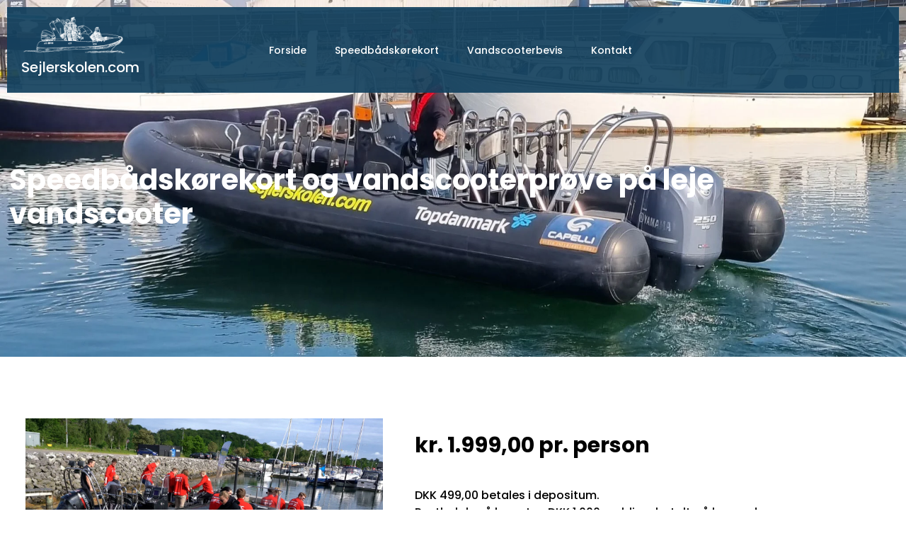

--- FILE ---
content_type: text/css
request_url: https://sejlerskolen.com/wp-content/uploads/elementor/css/post-9021.css?ver=1759822597
body_size: 1357
content:
.elementor-9021 .elementor-element.elementor-element-3812d58:not(.elementor-motion-effects-element-type-background), .elementor-9021 .elementor-element.elementor-element-3812d58 > .elementor-motion-effects-container > .elementor-motion-effects-layer{background-color:#072537;}.elementor-9021 .elementor-element.elementor-element-3812d58{transition:background 0.3s, border 0.3s, border-radius 0.3s, box-shadow 0.3s;padding:4% 1% 2% 1%;}.elementor-9021 .elementor-element.elementor-element-3812d58 > .elementor-background-overlay{transition:background 0.3s, border-radius 0.3s, opacity 0.3s;}.elementor-9021 .elementor-element.elementor-element-8f8fd7e > .elementor-element-populated{padding:0px 0px 0px 0px;}.elementor-9021 .elementor-element.elementor-element-a7d4853 > .elementor-widget-wrap > .elementor-widget:not(.elementor-widget__width-auto):not(.elementor-widget__width-initial):not(:last-child):not(.elementor-absolute){margin-bottom:10px;}.elementor-9021 .elementor-element.elementor-element-a7d4853 > .elementor-element-populated{margin:1% 1% 1% 1%;--e-column-margin-right:1%;--e-column-margin-left:1%;}.elementor-9021 .elementor-element.elementor-element-938cb2e .elementor-heading-title{font-weight:700;text-transform:uppercase;font-style:normal;text-decoration:none;line-height:1.2em;color:var( --e-global-color-cd7609e );}.elementor-9021 .elementor-element.elementor-element-d447f9c{font-family:var( --e-global-typography-secondary-font-family ), Sans-serif;font-weight:var( --e-global-typography-secondary-font-weight );text-transform:var( --e-global-typography-secondary-text-transform );font-style:var( --e-global-typography-secondary-font-style );text-decoration:var( --e-global-typography-secondary-text-decoration );line-height:var( --e-global-typography-secondary-line-height );color:var( --e-global-color-cd7609e );}.elementor-9021 .elementor-element.elementor-element-301508e{--grid-template-columns:repeat(0, auto);--grid-column-gap:5px;--grid-row-gap:0px;}.elementor-9021 .elementor-element.elementor-element-301508e .elementor-widget-container{text-align:left;}.elementor-9021 .elementor-element.elementor-element-301508e .elementor-social-icon{background-color:var( --e-global-color-cd7609e );}.elementor-9021 .elementor-element.elementor-element-301508e .elementor-social-icon i{color:var( --e-global-color-primary );}.elementor-9021 .elementor-element.elementor-element-301508e .elementor-social-icon svg{fill:var( --e-global-color-primary );}.elementor-9021 .elementor-element.elementor-element-301508e .elementor-social-icon:hover{background-color:var( --e-global-color-3bf7020 );}.elementor-9021 .elementor-element.elementor-element-301508e .elementor-social-icon:hover i{color:var( --e-global-color-cd7609e );}.elementor-9021 .elementor-element.elementor-element-301508e .elementor-social-icon:hover svg{fill:var( --e-global-color-cd7609e );}.elementor-9021 .elementor-element.elementor-element-ab9d698 > .elementor-widget-wrap > .elementor-widget:not(.elementor-widget__width-auto):not(.elementor-widget__width-initial):not(:last-child):not(.elementor-absolute){margin-bottom:10px;}.elementor-9021 .elementor-element.elementor-element-ab9d698 > .elementor-element-populated{margin:1% 1% 1% 1%;--e-column-margin-right:1%;--e-column-margin-left:1%;}.elementor-9021 .elementor-element.elementor-element-7ca3688 .elementor-heading-title{font-weight:700;text-transform:uppercase;font-style:normal;text-decoration:none;line-height:1.2em;color:var( --e-global-color-cd7609e );}.elementor-9021 .elementor-element.elementor-element-4651712 .elementor-icon-list-items:not(.elementor-inline-items) .elementor-icon-list-item:not(:last-child){padding-bottom:calc(5px/2);}.elementor-9021 .elementor-element.elementor-element-4651712 .elementor-icon-list-items:not(.elementor-inline-items) .elementor-icon-list-item:not(:first-child){margin-top:calc(5px/2);}.elementor-9021 .elementor-element.elementor-element-4651712 .elementor-icon-list-items.elementor-inline-items .elementor-icon-list-item{margin-right:calc(5px/2);margin-left:calc(5px/2);}.elementor-9021 .elementor-element.elementor-element-4651712 .elementor-icon-list-items.elementor-inline-items{margin-right:calc(-5px/2);margin-left:calc(-5px/2);}body.rtl .elementor-9021 .elementor-element.elementor-element-4651712 .elementor-icon-list-items.elementor-inline-items .elementor-icon-list-item:after{left:calc(-5px/2);}body:not(.rtl) .elementor-9021 .elementor-element.elementor-element-4651712 .elementor-icon-list-items.elementor-inline-items .elementor-icon-list-item:after{right:calc(-5px/2);}.elementor-9021 .elementor-element.elementor-element-4651712 .elementor-icon-list-icon i{transition:color 0.3s;}.elementor-9021 .elementor-element.elementor-element-4651712 .elementor-icon-list-icon svg{transition:fill 0.3s;}.elementor-9021 .elementor-element.elementor-element-4651712{--e-icon-list-icon-size:14px;--icon-vertical-offset:0px;}.elementor-9021 .elementor-element.elementor-element-4651712 .elementor-icon-list-item > .elementor-icon-list-text, .elementor-9021 .elementor-element.elementor-element-4651712 .elementor-icon-list-item > a{font-family:var( --e-global-typography-secondary-font-family ), Sans-serif;font-weight:var( --e-global-typography-secondary-font-weight );text-transform:var( --e-global-typography-secondary-text-transform );font-style:var( --e-global-typography-secondary-font-style );text-decoration:var( --e-global-typography-secondary-text-decoration );line-height:var( --e-global-typography-secondary-line-height );}.elementor-9021 .elementor-element.elementor-element-4651712 .elementor-icon-list-text{color:var( --e-global-color-cd7609e );transition:color 0.3s;}.elementor-9021 .elementor-element.elementor-element-b1ef94a > .elementor-widget-wrap > .elementor-widget:not(.elementor-widget__width-auto):not(.elementor-widget__width-initial):not(:last-child):not(.elementor-absolute){margin-bottom:10px;}.elementor-9021 .elementor-element.elementor-element-b1ef94a > .elementor-element-populated{margin:1% 1% 1% 1%;--e-column-margin-right:1%;--e-column-margin-left:1%;}.elementor-9021 .elementor-element.elementor-element-e6887cc .elementor-heading-title{font-weight:700;text-transform:uppercase;font-style:normal;text-decoration:none;line-height:1.2em;color:var( --e-global-color-cd7609e );}.elementor-9021 .elementor-element.elementor-element-6ab2c07 .elementor-heading-title{font-weight:700;text-transform:uppercase;font-style:normal;text-decoration:none;line-height:1.2em;color:var( --e-global-color-cd7609e );}.elementor-9021 .elementor-element.elementor-element-66baadd{font-family:"Poppins", Sans-serif;font-weight:500;text-transform:none;font-style:normal;text-decoration:none;line-height:1.5em;color:var( --e-global-color-cd7609e );}.elementor-9021 .elementor-element.elementor-element-16f5c2e > .elementor-widget-wrap > .elementor-widget:not(.elementor-widget__width-auto):not(.elementor-widget__width-initial):not(:last-child):not(.elementor-absolute){margin-bottom:10px;}.elementor-9021 .elementor-element.elementor-element-16f5c2e > .elementor-element-populated{margin:1% 1% 1% 1%;--e-column-margin-right:1%;--e-column-margin-left:1%;}.elementor-9021 .elementor-element.elementor-element-24333c8 .elementor-heading-title{font-weight:700;text-transform:uppercase;font-style:normal;text-decoration:none;line-height:1.2em;color:var( --e-global-color-cd7609e );}.elementor-9021 .elementor-element.elementor-element-d2d239c .elementor-icon-list-icon i{transition:color 0.3s;}.elementor-9021 .elementor-element.elementor-element-d2d239c .elementor-icon-list-icon svg{transition:fill 0.3s;}.elementor-9021 .elementor-element.elementor-element-d2d239c{--e-icon-list-icon-size:14px;--icon-vertical-offset:0px;}.elementor-9021 .elementor-element.elementor-element-d2d239c .elementor-icon-list-item > .elementor-icon-list-text, .elementor-9021 .elementor-element.elementor-element-d2d239c .elementor-icon-list-item > a{font-family:"Poppins", Sans-serif;font-weight:500;}.elementor-9021 .elementor-element.elementor-element-d2d239c .elementor-icon-list-text{color:var( --e-global-color-cd7609e );transition:color 0.3s;}body:not(.rtl) .elementor-9021 .elementor-element.elementor-element-b4fd3c8{right:0px;}body.rtl .elementor-9021 .elementor-element.elementor-element-b4fd3c8{left:0px;}.elementor-9021 .elementor-element.elementor-element-b4fd3c8{bottom:0px;}.elementor-9021 .elementor-element.elementor-element-b4fd3c8 .elementor-icon-wrapper{text-align:center;}.elementor-9021 .elementor-element.elementor-element-b4fd3c8.elementor-view-stacked .elementor-icon{background-color:#9EBAC94F;color:var( --e-global-color-text );}.elementor-9021 .elementor-element.elementor-element-b4fd3c8.elementor-view-framed .elementor-icon, .elementor-9021 .elementor-element.elementor-element-b4fd3c8.elementor-view-default .elementor-icon{color:#9EBAC94F;border-color:#9EBAC94F;}.elementor-9021 .elementor-element.elementor-element-b4fd3c8.elementor-view-framed .elementor-icon, .elementor-9021 .elementor-element.elementor-element-b4fd3c8.elementor-view-default .elementor-icon svg{fill:#9EBAC94F;}.elementor-9021 .elementor-element.elementor-element-b4fd3c8.elementor-view-framed .elementor-icon{background-color:var( --e-global-color-text );}.elementor-9021 .elementor-element.elementor-element-b4fd3c8.elementor-view-stacked .elementor-icon svg{fill:var( --e-global-color-text );}.elementor-9021 .elementor-element.elementor-element-b4fd3c8 .elementor-icon{font-size:23px;}.elementor-9021 .elementor-element.elementor-element-b4fd3c8 .elementor-icon svg{height:23px;}.elementor-9021 .elementor-element.elementor-element-f7776e3{padding:0px 0px 0px 0px;}.elementor-9021 .elementor-element.elementor-element-1c650bf{text-align:center;color:#FFFFFF;}.elementor-9021 .elementor-element.elementor-element-1c650bf a{color:#A05959;}.elementor-9021 .elementor-element.elementor-element-fab8774{text-align:center;color:#FFFFFF;}.elementor-9021 .elementor-element.elementor-element-fab8774 a{color:#A05959;}.elementor-9021 .elementor-element.elementor-element-4e07012 > .elementor-container > .elementor-column > .elementor-widget-wrap{align-content:flex-end;align-items:flex-end;}.elementor-9021 .elementor-element.elementor-element-4e07012:not(.elementor-motion-effects-element-type-background), .elementor-9021 .elementor-element.elementor-element-4e07012 > .elementor-motion-effects-container > .elementor-motion-effects-layer{background-color:var( --e-global-color-cd7609e );}.elementor-9021 .elementor-element.elementor-element-4e07012{transition:background 0.3s, border 0.3s, border-radius 0.3s, box-shadow 0.3s;padding:1% 1% 1% 1%;}.elementor-9021 .elementor-element.elementor-element-4e07012 > .elementor-background-overlay{transition:background 0.3s, border-radius 0.3s, opacity 0.3s;}.elementor-bc-flex-widget .elementor-9021 .elementor-element.elementor-element-a35800e.elementor-column .elementor-widget-wrap{align-items:center;}.elementor-9021 .elementor-element.elementor-element-a35800e.elementor-column.elementor-element[data-element_type="column"] > .elementor-widget-wrap.elementor-element-populated{align-content:center;align-items:center;}.elementor-9021 .elementor-element.elementor-element-05959bd .elementor-heading-title{font-family:var( --e-global-typography-secondary-font-family ), Sans-serif;font-weight:var( --e-global-typography-secondary-font-weight );text-transform:var( --e-global-typography-secondary-text-transform );font-style:var( --e-global-typography-secondary-font-style );text-decoration:var( --e-global-typography-secondary-text-decoration );line-height:var( --e-global-typography-secondary-line-height );}.elementor-9021 .elementor-element.elementor-element-9f5ebf4 img{max-width:218px;}.elementor-bc-flex-widget .elementor-9021 .elementor-element.elementor-element-9f48ca7.elementor-column .elementor-widget-wrap{align-items:center;}.elementor-9021 .elementor-element.elementor-element-9f48ca7.elementor-column.elementor-element[data-element_type="column"] > .elementor-widget-wrap.elementor-element-populated{align-content:center;align-items:center;}.elementor-theme-builder-content-area{height:400px;}.elementor-location-header:before, .elementor-location-footer:before{content:"";display:table;clear:both;}@media(max-width:1024px){.elementor-9021 .elementor-element.elementor-element-d447f9c{line-height:var( --e-global-typography-secondary-line-height );}.elementor-9021 .elementor-element.elementor-element-4651712 .elementor-icon-list-item > .elementor-icon-list-text, .elementor-9021 .elementor-element.elementor-element-4651712 .elementor-icon-list-item > a{line-height:var( --e-global-typography-secondary-line-height );}.elementor-9021 .elementor-element.elementor-element-05959bd .elementor-heading-title{line-height:var( --e-global-typography-secondary-line-height );}}@media(max-width:1024px) and (min-width:768px){.elementor-9021 .elementor-element.elementor-element-a7d4853{width:50%;}.elementor-9021 .elementor-element.elementor-element-ab9d698{width:50%;}.elementor-9021 .elementor-element.elementor-element-b1ef94a{width:50%;}.elementor-9021 .elementor-element.elementor-element-16f5c2e{width:50%;}}@media(max-width:767px){.elementor-9021 .elementor-element.elementor-element-a7d4853 > .elementor-element-populated{margin:0px 0px 20px 0px;--e-column-margin-right:0px;--e-column-margin-left:0px;}.elementor-9021 .elementor-element.elementor-element-d447f9c{line-height:var( --e-global-typography-secondary-line-height );}.elementor-9021 .elementor-element.elementor-element-ab9d698 > .elementor-element-populated{margin:0px 0px 20px 0px;--e-column-margin-right:0px;--e-column-margin-left:0px;}.elementor-9021 .elementor-element.elementor-element-4651712 .elementor-icon-list-item > .elementor-icon-list-text, .elementor-9021 .elementor-element.elementor-element-4651712 .elementor-icon-list-item > a{line-height:var( --e-global-typography-secondary-line-height );}.elementor-9021 .elementor-element.elementor-element-b1ef94a > .elementor-element-populated{margin:0px 0px 20px 0px;--e-column-margin-right:0px;--e-column-margin-left:0px;}.elementor-9021 .elementor-element.elementor-element-16f5c2e > .elementor-element-populated{margin:0px 0px 20px 0px;--e-column-margin-right:0px;--e-column-margin-left:0px;}.elementor-9021 .elementor-element.elementor-element-b4fd3c8 > .elementor-widget-container{padding:0px 10px 10px 0px;}.elementor-9021 .elementor-element.elementor-element-b4fd3c8 .elementor-icon-wrapper{text-align:right;}.elementor-9021 .elementor-element.elementor-element-05959bd{text-align:center;}.elementor-9021 .elementor-element.elementor-element-05959bd .elementor-heading-title{line-height:var( --e-global-typography-secondary-line-height );}}

--- FILE ---
content_type: text/css
request_url: https://sejlerskolen.com/wp-content/uploads/elementor/css/post-459.css?ver=1755074439
body_size: 984
content:
.elementor-459 .elementor-element.elementor-element-64bebc7 > .elementor-container > .elementor-column > .elementor-widget-wrap{align-content:center;align-items:center;}.elementor-459 .elementor-element.elementor-element-64bebc7:not(.elementor-motion-effects-element-type-background), .elementor-459 .elementor-element.elementor-element-64bebc7 > .elementor-motion-effects-container > .elementor-motion-effects-layer{background-color:#000000;background-image:url("https://sejlerskolen.com/wp-content/uploads/2022-03-24-11.44.04-3.jpg");background-position:center center;background-repeat:no-repeat;background-size:cover;}.elementor-459 .elementor-element.elementor-element-64bebc7 > .elementor-background-overlay{background-color:#000000;opacity:0.41;transition:background 0.3s, border-radius 0.3s, opacity 0.3s;}.elementor-459 .elementor-element.elementor-element-64bebc7 > .elementor-container{max-width:1300px;min-height:384px;}.elementor-459 .elementor-element.elementor-element-64bebc7{transition:background 0.3s, border 0.3s, border-radius 0.3s, box-shadow 0.3s;padding:60px 0px 60px 0px;}.elementor-459 .elementor-element.elementor-element-75ab895 > .elementor-element-populated{text-align:center;margin:0px 0px 0px 0px;--e-column-margin-right:0px;--e-column-margin-left:0px;padding:0% 0% 0% 0%;}.elementor-459 .elementor-element.elementor-element-1a968c1{margin-top:0px;margin-bottom:0px;padding:4% 1% 0% 1%;}.elementor-459 .elementor-element.elementor-element-1f05dae > .elementor-widget-wrap > .elementor-widget:not(.elementor-widget__width-auto):not(.elementor-widget__width-initial):not(:last-child):not(.elementor-absolute){margin-bottom:10px;}.elementor-459 .elementor-element.elementor-element-1f05dae > .elementor-element-populated{margin:0px 0px 0px 0px;--e-column-margin-right:0px;--e-column-margin-left:0px;padding:0px 0px 0px 0px;}.elementor-459 .elementor-element.elementor-element-5f1b38b > .elementor-widget-container{margin:0px 0px 0px 0px;padding:5px 0px 5px 0px;}.elementor-459 .elementor-element.elementor-element-5f1b38b{text-align:left;}.elementor-459 .elementor-element.elementor-element-5f1b38b .elementor-heading-title{font-family:"Poppins", Sans-serif;font-weight:700;text-transform:none;font-style:normal;text-decoration:none;line-height:1.2em;color:#ffffff;}.elementor-459 .elementor-element.elementor-element-78091a67 > .elementor-background-overlay{opacity:0.5;transition:background 0.3s, border-radius 0.3s, opacity 0.3s;}.elementor-459 .elementor-element.elementor-element-78091a67{transition:background 0.3s, border 0.3s, border-radius 0.3s, box-shadow 0.3s;margin-top:4%;margin-bottom:4%;padding:2% 2% 2% 2%;}.elementor-459 .elementor-element.elementor-element-6c845b74 > .elementor-element-populated{margin:0px 0px 0px 25px;--e-column-margin-right:0px;--e-column-margin-left:25px;}.elementor-459 .elementor-element.elementor-element-5ac05c7 .elementor-heading-title{color:#5E8EA7A3;}.elementor-459 .elementor-element.elementor-element-3dcf8836 .elementor-heading-title{font-family:"Poppins", Sans-serif;font-size:16px;font-weight:500;text-transform:none;font-style:normal;text-decoration:none;line-height:1.5em;color:var( --e-global-color-text );}.elementor-459 .elementor-element.elementor-element-d360171 .cart button, .elementor-459 .elementor-element.elementor-element-d360171 .cart .button{font-family:var( --e-global-typography-accent-font-family ), Sans-serif;font-weight:var( --e-global-typography-accent-font-weight );text-transform:var( --e-global-typography-accent-text-transform );font-style:var( --e-global-typography-accent-font-style );text-decoration:var( --e-global-typography-accent-text-decoration );line-height:var( --e-global-typography-accent-line-height );transition:all 0.2s;}.elementor-459 .elementor-element.elementor-element-d360171{--button-spacing:5px;}.elementor-459 .elementor-element.elementor-element-d360171 .quantity .qty{font-size:15px;font-weight:300;line-height:1.3em;border-radius:0px 0px 0px 0px;padding:10px 10px 10px 10px;color:#333333;background-color:#ffffff;border-color:#e0e0e0;transition:all 0.2s;}.elementor-459 .elementor-element.elementor-element-d360171 .quantity .qty:focus{color:#333333;background-color:#ffffff;border-color:#000000;}.woocommerce .elementor-459 .elementor-element.elementor-element-d360171 form.cart table.variations label{color:#333333;}.woocommerce .elementor-459 .elementor-element.elementor-element-d360171 form.cart table.variations td.value select{color:#333333;}.woocommerce .elementor-459 .elementor-element.elementor-element-d360171 form.cart table.variations td.value select, .woocommerce .elementor-459 .elementor-element.elementor-element-d360171 form.cart table.variations td.value:before{background-color:#ffffff;border-radius:0px;}.woocommerce .elementor-459 .elementor-element.elementor-element-d360171 form.cart table.variations td.value select, .woocommerce div.product.elementor.elementor-459 .elementor-element.elementor-element-d360171 form.cart table.variations td.value:before{font-size:16px;}.elementor-459 .elementor-element.elementor-element-bdafdbd:not(.elementor-motion-effects-element-type-background), .elementor-459 .elementor-element.elementor-element-bdafdbd > .elementor-motion-effects-container > .elementor-motion-effects-layer{background-color:var( --e-global-color-04a404b );}.elementor-459 .elementor-element.elementor-element-bdafdbd{transition:background 0.3s, border 0.3s, border-radius 0.3s, box-shadow 0.3s;margin-top:4px;margin-bottom:0px;padding:4% 2% 4% 2%;}.elementor-459 .elementor-element.elementor-element-bdafdbd > .elementor-background-overlay{transition:background 0.3s, border-radius 0.3s, opacity 0.3s;}@media(max-width:1024px){.elementor-459 .elementor-element.elementor-element-d360171 .cart button, .elementor-459 .elementor-element.elementor-element-d360171 .cart .button{line-height:var( --e-global-typography-accent-line-height );}}@media(max-width:767px){.elementor-459 .elementor-element.elementor-element-75ab895 > .elementor-element-populated{padding:10px 10px 10px 10px;}.elementor-459 .elementor-element.elementor-element-1a968c1{margin-top:100px;margin-bottom:0px;}.elementor-459 .elementor-element.elementor-element-5f1b38b .elementor-heading-title{font-size:25px;}.elementor-459 .elementor-element.elementor-element-78091a67{padding:50px 0px 0px 0px;}.elementor-459 .elementor-element.elementor-element-6c845b74 > .elementor-element-populated{margin:0px 0px 0px 0px;--e-column-margin-right:0px;--e-column-margin-left:0px;}.elementor-459 .elementor-element.elementor-element-d360171 .cart button, .elementor-459 .elementor-element.elementor-element-d360171 .cart .button{line-height:var( --e-global-typography-accent-line-height );}.elementor-459 .elementor-element.elementor-element-d360171 .quantity .qty{font-size:15px;}}@media(min-width:768px){.elementor-459 .elementor-element.elementor-element-6c845b74{width:67%;}}

--- FILE ---
content_type: text/css
request_url: https://sejlerskolen.com/wp-content/uploads/elementor/css/post-12.css?ver=1752395579
body_size: 558
content:
.elementor-12 .elementor-element.elementor-element-3ddbcc2f > .elementor-container > .elementor-column > .elementor-widget-wrap{align-content:center;align-items:center;}.elementor-12 .elementor-element.elementor-element-3ddbcc2f:not(.elementor-motion-effects-element-type-background), .elementor-12 .elementor-element.elementor-element-3ddbcc2f > .elementor-motion-effects-container > .elementor-motion-effects-layer{background-color:#ffffff;}.elementor-12 .elementor-element.elementor-element-3ddbcc2f{transition:background 0.3s, border 0.3s, border-radius 0.3s, box-shadow 0.3s;}.elementor-12 .elementor-element.elementor-element-3ddbcc2f > .elementor-background-overlay{transition:background 0.3s, border-radius 0.3s, opacity 0.3s;}.elementor-12 .elementor-element.elementor-element-4b6678c2{text-align:left;}.elementor-12 .elementor-element.elementor-element-4b6678c2 .elementor-heading-title{font-size:16px;font-weight:300;color:#54595f;}.elementor-12 .elementor-element.elementor-element-6536ac82 .elementor-button{background-color:#000000;text-transform:uppercase;border-radius:150px 150px 150px 150px;padding:10px 40px 10px 40px;}.elementor-12 .elementor-element.elementor-element-6536ac82 .elementor-button:hover, .elementor-12 .elementor-element.elementor-element-6536ac82 .elementor-button:focus{background-color:#000000;}#elementor-popup-modal-12 .dialog-widget-content{animation-duration:1.2s;background-color:#FFFFFF;box-shadow:2px 8px 23px 3px rgba(0,0,0,0.2);}#elementor-popup-modal-12 .dialog-message{width:100vw;height:auto;}#elementor-popup-modal-12{justify-content:center;align-items:flex-end;}@media(max-width:1024px){#elementor-popup-modal-12 .dialog-message{width:400px;padding:10px 10px 10px 10px;}#elementor-popup-modal-12{justify-content:flex-start;}#elementor-popup-modal-12 .dialog-widget-content{border-radius:0px 10px 0px 0px;}}@media(min-width:768px){.elementor-12 .elementor-element.elementor-element-4de35d9c{width:84.561%;}.elementor-12 .elementor-element.elementor-element-708944bd{width:15.439%;}}@media(max-width:1024px) and (min-width:768px){.elementor-12 .elementor-element.elementor-element-4de35d9c{width:69%;}.elementor-12 .elementor-element.elementor-element-708944bd{width:31%;}}@media(max-width:767px){.elementor-12 .elementor-element.elementor-element-4de35d9c{width:100%;}.elementor-12 .elementor-element.elementor-element-4de35d9c > .elementor-widget-wrap > .elementor-widget:not(.elementor-widget__width-auto):not(.elementor-widget__width-initial):not(:last-child):not(.elementor-absolute){margin-bottom:10px;}.elementor-12 .elementor-element.elementor-element-4b6678c2{text-align:left;}.elementor-12 .elementor-element.elementor-element-4b6678c2 .elementor-heading-title{font-size:13px;}.elementor-12 .elementor-element.elementor-element-708944bd{width:100%;}.elementor-12 .elementor-element.elementor-element-708944bd > .elementor-widget-wrap > .elementor-widget:not(.elementor-widget__width-auto):not(.elementor-widget__width-initial):not(:last-child):not(.elementor-absolute){margin-bottom:0px;}.elementor-12 .elementor-element.elementor-element-708944bd > .elementor-element-populated{padding:0px 0px 0px 0px;}.elementor-12 .elementor-element.elementor-element-6536ac82 > .elementor-widget-container{margin:0px 0px 0px 0px;}.elementor-12 .elementor-element.elementor-element-6536ac82 .elementor-button{font-size:13px;padding:010px 50px 10px 50px;}#elementor-popup-modal-12 .dialog-message{width:210px;}#elementor-popup-modal-12{justify-content:flex-start;}}

--- FILE ---
content_type: application/javascript
request_url: https://sejlerskolen.com/wp-content/plugins/powerpack-elements/assets/js/min/frontend-advanced-menu.min.js?ver=2.12.8
body_size: 2663
content:
!function(a){var u=!((PPAdvancedMenu=function(e,n){this.node=e,this.menu_wrap=e.find(".pp-advanced-menu-main-wrapper"),this.wrap=e.find(".pp-advanced-menu__container"),this.menu=e.find(".pp-advanced-menu"),this.dropdownMenu=e.find(".pp-advanced-menu__container.pp-advanced-menu--dropdown"),this.anchorLink=e.find(".pp-advanced-menu--main .pp-menu-item-anchor"),this.menuItemLink=e.find(".pp-advanced-menu--main .pp-menu-item"),this.menuToggle=e.find(".pp-menu-toggle"),this.settings=e.find(".pp-advanced-menu__container").data("settings"),this.settings&&(this.menuId=this.settings.menu_id,this.menuType=n.menu_type,this.fullWidth=n.full_width,this.menuLayout=n.layout,this.showSubmenuOn=n.show_submenu_on,this.showSubmenuOnClick="click"==this.showSubmenuOn,this.showResponsiveSubmenuOn=n.show_responsive_submenu_on||"icon",this.onepage_menu=n.onepage_menu,this.duration=400,this.iconValue=n.submenu_icon.value,this.subIndicatorsContent="",this.iconValue&&(this.subIndicatorsContent=-1<this.iconValue.indexOf("<")?this.iconValue:`<i class="${this.iconValue}"></i>`),this.init())}).prototype={stretchElement:null,init:function(){var s,i,e;this.menu.length&&(jQuery.fn.smartmenus&&(jQuery.SmartMenus.prototype.isCSSOn=function(){return!0},elementorFrontend.config.is_rtl)&&(jQuery.fn.smartmenus.defaults.rightToLeftSubMenus=!0),"horizontal"===this.menuLayout&&"undefined"!=typeof a.fn.smartmenus&&(s=this.showResponsiveSubmenuOn,e="icon"===this.showResponsiveSubmenuOn?"span.sub-arrow":".pp-menu-item, .pp-sub-item",this.menu.smartmenus({subIndicators:""!==this.subIndicatorsContent,subIndicatorsText:this.subIndicatorsContent,subIndicatorsPos:"append",subMenusMaxWidth:"1000px",subMenusMinWidth:"",showOnClick:this.showSubmenuOnClick,noMouseOver:this.showSubmenuOnClick,collapsibleBehavior:"link"}).on("click",e,function(e){var n,t;a(this).parents(".pp-advanced-menu--dropdown").length&&(t=!1,"icon"!==s?a(this).hasClass("has-submenu")&&(n=a(this),t=!0):(n=a(this).closest("a.has-submenu"),t=!0),t)&&(n.toggleClass("highlighted"),n.attr("aria-expanded","false"==n.attr("aria-expanded")?"true":"false"),(t=n.siblings("ul")).attr("aria-hidden","false"==t.attr("aria-hidden")?"true":"false"),t.attr("aria-expanded","false"==t.attr("aria-expanded")?"true":"false"),"true"===t.attr("aria-expanded")?t.css({width:"auto",display:"block"}):t.css({width:"auto",display:"none"}),e.preventDefault(),e.stopPropagation())})),"vertical"===this.menuLayout&&"undefined"!=typeof a.fn.smartmenus&&(s=this.showResponsiveSubmenuOn,e="icon"===this.showResponsiveSubmenuOn?"span.sub-arrow":".pp-menu-item, .pp-sub-item",(i=this).menu.smartmenus({subIndicators:""!==this.subIndicatorsContent,subIndicatorsText:this.subIndicatorsContent,subIndicatorsPos:"append",subMenusMaxWidth:"",subMenusMinWidth:"",mainMenuSubOffsetX:"0px",mainMenuSubOffsetY:"0px",subMenusSubOffsetX:"0px",subMenusSubOffsetY:"0px",showOnClick:this.showSubmenuOnClick,noMouseOver:this.showSubmenuOnClick,collapsibleBehavior:"link"}).on("click",e,function(e){var n,t;a(this).parents(".pp-advanced-menu--dropdown").length&&(t=!1,"icon"!==s?a(this).hasClass("has-submenu")&&(n=a(this),t=!0):(n=a(this).closest("a.has-submenu"),t=!0),t)&&(n.toggleClass("highlighted"),n.attr("aria-expanded","false"==n.attr("aria-expanded")?"true":"false"),(t=n.siblings("ul")).attr("aria-hidden","false"==t.attr("aria-hidden")?"true":"false"),t.attr("aria-expanded","false"==t.attr("aria-expanded")?"true":"false"),"icon"===i.showResponsiveSubmenuOn?"true"===t.attr("aria-expanded")?t.css({width:"auto",display:"block"}):t.css({width:"auto",display:"none"}):"false"===t.attr("aria-expanded")?t.css({width:"auto",display:"block"}):t.css({width:"auto",display:"none"}),e.preventDefault(),e.stopPropagation())})),"default"===this.menuType&&(this.initStretchElement(),this.stretchMenu()),"off-canvas"===this.menuType&&this.initOffCanvas(),"full-screen"===this.menuType&&this.initFullScreen(),this.bindEvents(),elementorFrontend.isEditMode()||this.followMenuAnchors(),a(window).on("load",a.proxy(this.resetDimensions,this)),this.menu.smartmenus("refresh"),this.menu.attr("aria-label",this.menu.parent().attr("aria-label")),this.menu.attr("role","menubar"),(e=this.menu.find("ul")).attr("role","menu"),e.each(function(){a(this).attr("aria-label",a(this).siblings("a").text())}),this.menu.find("li").attr("role","none"),this.menu.find("a").attr("role","menuitem"))},getElementSettings:function(e){return"undefined"!=typeof this.settings[e]&&this.settings[e]},bindEvents:function(){var s=this;this.menu.length&&(this.menuToggle.on("click",a.proxy(this.toggleMenu,this)),"yes"===this.onepage_menu&&this.menu.on("click",'.menu-item > a[href*="#"]',function(e){var n,t=a(this).attr("href");"#"!==t&&(n=t.split("#")[1],0<a("body").find("#"+n).length&&(e.preventDefault(),a(this).toggleClass("pp-active"),setTimeout(function(){a("html, body").animate({scrollTop:a("#"+n).offset().top},50,"linear",function(){window.location.hash=n})},50)),s.closeMenu())}),"default"===this.menuType&&elementorFrontend.addListenerOnce(this.node.data("model-cid"),"resize",a.proxy(this.stretchMenu,this)),this.closeMenuESC())},panelUpdate:function(){var s=this;"undefined"!=typeof elementor&&a("body").hasClass("elementor-editor-active")&&elementor.hooks.addAction("panel/open_editor/widget/pp-advanced-menu",function(e,n,t){e.$el.find('select[data-setting="dropdown"]').on("change",function(){n.attributes.id===s.menuId&&("all"===a(this).val()&&s.node.find(".pp-advanced-menu--main").hide(),"all"!==a(this).val())&&s.node.find(".pp-advanced-menu--main").show()}),n.attributes.id===s.menuId&&"all"===s.settings.breakpoint&&s.toggleMenu()})},initStretchElement:function(){this.stretchElement=new elementorFrontend.modules.StretchElement({element:this.dropdownMenu})},stretchMenu:function(){"stretch"==this.fullWidth?(this.stretchElement.stretch(),this.dropdownMenu.css("top",this.menuToggle.outerHeight())):this.stretchElement.reset()},initOffCanvas:function(){a(".pp-menu-"+this.settings.menu_id).each(function(e,n){a(n).parent().is("body")&&a(n).remove()}),0<this.menu_wrap.find(".pp-menu-off-canvas").length&&(0<a(".pp-offcanvas-container > .pp-menu-"+this.settings.menu_id).length&&a(".pp-offcanvas-container > .pp-menu-"+this.settings.menu_id).remove(),0<a("body > .pp-menu-"+this.settings.menu_id).length&&a("body > .pp-menu-"+this.settings.menu_id).remove(),a("body").prepend(this.node.find(".pp-menu-"+this.settings.menu_id))),a(".pp-menu-clear").fadeOut(400,function(){a(this).remove()}),a(".pp-menu-"+this.settings.menu_id).css("height",window.innerHeight+150+"px"),a(".pp-menu-"+this.settings.menu_id).find(".pp-menu-close").on("click",a.proxy(this.closeMenu,this))},initFullScreen:function(){a("body").addClass("pp-menu--full-screen"),a(".pp-menu-"+this.settings.menu_id).css("height",window.innerHeight+150+"px"),a(".pp-menu-"+this.settings.menu_id).find(".pp-menu-close").on("click",a.proxy(this.closeMenu,this))},resetDimensions:function(){"full-screen"===this.menuType&&a(".pp-menu-"+this.settings.menu_id).css("height",window.innerHeight+150+"px")},toggleMenu:function(){this.menuToggle.toggleClass("pp-active");var e,n=this.menuType,t=this.menuToggle.hasClass("pp-active");a("html").removeClass("pp-menu-toggle-open"),t&&a("html").addClass("pp-menu-toggle-open"),"default"===n&&(e=this.dropdownMenu,t?(e.hide().slideDown(250,function(){e.css("display","")}),this.stretchMenu()):e.show().slideUp(250,function(){e.css("display","")})),"off-canvas"===n&&this.toggleOffCanvas(),"full-screen"===n&&this.toggleFullScreen()},toggleOffCanvas:function(){var e=this.menuToggle.hasClass("pp-active"),n=a("body").find(".pp-menu-"+this.menuId),t=this.duration,s=this;a("html").removeClass("pp-menu-toggle-open"),t=e?(a("body").addClass("pp-menu--off-canvas"),a("html").addClass("pp-menu-toggle-open"),0):this.duration,a(".pp-menu-open").removeClass("pp-menu-open"),a(".pp-advanced-menu--toggle .pp-menu-toggle").not(this.menuToggle).removeClass("pp-active"),setTimeout(function(){a(".pp-menu-off-canvas").removeAttr("style"),e?(a("body").addClass("pp-menu-open"),n.addClass("pp-menu-open").css("z-index","999999"),0===a(".pp-menu-clear").length&&a("body").append('<div class="pp-menu-clear" style="transition: none !important;"></div>'),a(".pp-menu-clear").off("click").on("click",a.proxy(s.closeMenu,s)),a(".pp-menu-clear").fadeIn()):(a(".pp-menu-open").removeClass("pp-menu-open"),a("body").removeClass("pp-menu--off-canvas"),a("html").removeClass("pp-menu-toggle-open"),a(".pp-menu-clear").fadeOut())},t)},toggleFullScreen:function(){var e=this.menuToggle.hasClass("pp-active");a("body").find(".pp-menu-"+this.menuId);a("html").removeClass("pp-menu-toggle-open"),e&&(a("html").addClass("pp-menu-toggle-open"),this.node.find(".pp-menu-full-screen").addClass("pp-menu-open"))},closeMenu:function(){var e;"default"!==this.menuType&&(a(".pp-menu-open").removeClass("pp-menu-open"),this.menuToggle.removeClass("pp-active"),a("html").removeClass("pp-menu-toggle-open"),"full-screen"===this.menuType&&(e=this.node.find(".pp-menu-full-screen").data("scroll"),a(window).scrollTop(e)),a(".pp-menu-clear").fadeOut())},closeMenuESC:function(){var n=this;a(document).on("keydown",function(e){27===e.keyCode&&n.closeMenu()})},followMenuAnchors:function(){var e=this;this.anchorLink.each(function(){location.pathname===this.pathname&&""!==this.hash&&e.followMenuAnchorEle(a(this))})},followMenuAnchorEle:function(e){var n=e[0].hash,t="pp-menu-item-anchor",t=e.hasClass(t)?e:e.closest("."+t);let s="300px 0px -50% 0px",i;try{i=a(decodeURIComponent(n))}catch(o){return}i.length&&(i.hasClass("pp-menu-anchor")||(s=this.calculateRootMargin(i)),n=this.buildThreshold(i),n={root:null,rootMargin:s,threshold:n},this.createObserver(t,"pp-menu-item-active",e,n).observe(i[0]))},calculateRootMargin:function(e){var n=jQuery(window).height(),e=e.outerHeight();let t;return(t=n<e?0:(n-e)/2)+"px"},buildThreshold:function(e){var n=jQuery(window).height(),e=e.outerHeight();let t=n<e?n/2/e:.5;return t},createObserver:function(n,t,s,e){return new IntersectionObserver(e=>{e.forEach(e=>{n.toggleClass(t,e.isIntersecting),s.attr("aria-current",e.isIntersecting?"location":"")})},e)}}),e=function(e){i={},o=(n=e).data("model-cid"),u&&o?(t=elementorFrontend.config.elements.data[o],s=elementorFrontend.config.elements.keys[t.attributes.widgetType||t.attributes.elType],jQuery.each(t.getActiveControls(),function(e){-1!==s.indexOf(e)&&(i[e]=t.attributes[e])})):i=n.data("settings")||{};var n,t,s,i,o=i;new PPAdvancedMenu(e,o)};a(window).on("elementor/frontend/init",function(){elementorFrontend.isEditMode()&&(u=!0),elementorFrontend.hooks.addAction("frontend/element_ready/pp-advanced-menu.default",e)})}(jQuery);